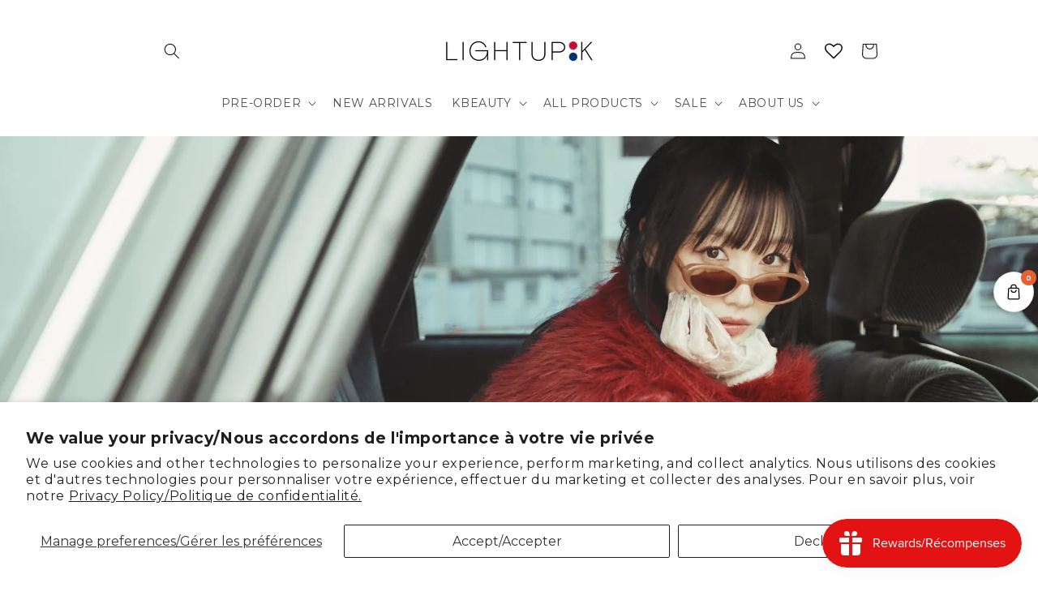

--- FILE ---
content_type: text/css
request_url: https://lightupk.com/cdn/shop/t/18/assets/gem-page-collection-1679457450.css?v=51498445454970734281732681347
body_size: 1462
content:
#m-1644384953666{padding-top:200px;padding-bottom:200px;background-color:#d3d3d3;background-image:url(//d1um8515vdn9kb.cloudfront.net/images/hero.jpg);background-size:cover;background-position:center center}#m-1644384953666>.module{position:relative;z-index:11}#m-1644384953666>.gf_hero-overlay{content:"";position:absolute;left:0;top:0;width:100%;height:100%}#m-1644384953666>.hero-link{display:block;width:100%;height:100%;text-decoration:none;position:absolute;left:0;top:0;z-index:12}#m-1644384953666>.module>.item-content{display:block;position:relative;z-index:5}#m-1644384953666>.module>.gf_hero-overlay{content:"";position:absolute;left:0;top:0;width:100%;height:100%}#m-1644384953666>.gf_hero-bg-wrap{position:absolute;left:0;top:0;width:100%;height:100%;overflow:hidden;background:inherit}#m-1644384953666>.gf_hero-bg-wrap img{width:100%}#m-1644384953666>.gf_hero-bg-wrap>.gf_hero-bg{display:block;width:100%;height:100%;background:inherit}#m-1644384953666.effect-zoom{cursor:pointer}#m-1644384953666.effect-zoom:hover>.gf_hero-bg-wrap>.gf_hero-bg{transform:scale(1.1)}#m-1644384953666.gf_hero-fixed-mode>.gf_hero-bg-wrap{position:relative;display:inline-block;width:100%;height:auto}#m-1644384953666.gf_hero-fixed-mode>.module{position:absolute;left:0;top:0;width:100%;height:100%}#m-1644384953666>.module[data-fixedMode="1"]>.item-content{position:absolute;top:50%;left:50%;width:100%;-webkit-transform:translateX(-50%) translateY(-50%);-moz-transform:translateX(-50%) translateY(-50%);-ms-transform:translateX(-50%) translateY(-50%);z-index:10}#m-1644384953666>.module[data-fixedMode="1"]>.item-content.align-top{top:10%;-webkit-transform:translateX(-50%) translateY(0%);-moz-transform:translateX(-50%) translateY(0%);-ms-transform:translateX(-50%) translateY(0%)}#m-1644384953666>.module[data-fixedMode="1"]>.item-content.align-bottom{top:auto;bottom:10%;-webkit-transform:translateX(-50%) translateY(0%);-moz-transform:translateX(-50%) translateY(0%);-ms-transform:translateX(-50%) translateY(0%)}#m-1644384953666>.module[data-fixedMode="1"] .gf_hero-fixed{width:100%}#m-1644384953666.gf_hero-fixed-mode{padding-top:0!important;padding-bottom:0!important;height:auto!important;max-width:100%!important;display:flex;flex-direction:column}@media (max-width: 767px){#m-1644384953666{background-image:url(https://ucarecdn.com/9204195b-0f5d-417a-a9a2-b79c72e5a62c/-/format/auto/-/preview/3000x3000/-/quality/lighter/ryu-sujeong-2nd-mini-album-2rox-shxt-feat-xyl%C3%B8-concept-photo-v0-14abhq7as7dc1.jpg)!important}}@media (max-width: 991px) and (min-width: 768px){#m-1644384953666{background-image:url(https://ucarecdn.com/9204195b-0f5d-417a-a9a2-b79c72e5a62c/-/format/auto/-/preview/3000x3000/-/quality/lighter/ryu-sujeong-2nd-mini-album-2rox-shxt-feat-xyl%C3%B8-concept-photo-v0-14abhq7as7dc1.jpg)!important}}@media (max-width: 1199px) and (min-width: 992px){#m-1644384953666{background-image:url(https://ucarecdn.com/9204195b-0f5d-417a-a9a2-b79c72e5a62c/-/format/auto/-/preview/3000x3000/-/quality/lighter/ryu-sujeong-2nd-mini-album-2rox-shxt-feat-xyl%C3%B8-concept-photo-v0-14abhq7as7dc1.jpg)!important}}@media (min-width: 1200px){#m-1644384953666{background-image:url(https://ucarecdn.com/9204195b-0f5d-417a-a9a2-b79c72e5a62c/-/format/auto/-/preview/3000x3000/-/quality/lighter/ryu-sujeong-2nd-mini-album-2rox-shxt-feat-xyl%C3%B8-concept-photo-v0-14abhq7as7dc1.jpg)!important}}@media (width: 767.2px){#m-1644384953666{background-image:url(https://ucarecdn.com/9204195b-0f5d-417a-a9a2-b79c72e5a62c/-/format/auto/-/preview/3000x3000/-/quality/lighter/ryu-sujeong-2nd-mini-album-2rox-shxt-feat-xyl%C3%B8-concept-photo-v0-14abhq7as7dc1.jpg)!important}}#m-1644384963708{padding-bottom:30px}#m-1644384963708 .recart-messenger-widget,#m-1644384963708 .bold_options{display:none!important}#m-1644384963708 .gf_product-title{overflow:hidden}#m-1644384963708 [data-label=Product]{padding:0!important}#m-1644384963708 [data-label="(P) Image"]>.module>a{overflow:hidden}@media (max-width: 767px){#m-1644384963708{margin-left:0!important;margin-right:0!important}}@media (max-width: 991px) and (min-width: 768px){#m-1644384963708{margin-left:20px!important;margin-right:20px!important}}@media (max-width: 1199px) and (min-width: 992px){#m-1644384963708{margin-left:50px!important;margin-right:50px!important}#m-1644384963708 .gf_product-title{height:auto!important}#m-1644384963708 .module>a.img-holder{height:auto!important}}@media (min-width: 1200px){#m-1644384963708{margin-left:50px!important;margin-right:50px!important}}@media (width: 767.2px){#m-1644384963708{margin-left:0!important;margin-right:0!important}}#r-1727737174631{padding-bottom:10px;width:100%}#r-1727737174631.gf_row-fluid{transform:none!important;margin-left:-50vw!important}#r-1727737174631>.gf_column{min-height:1px}[data-label=Product][id^=m-1644384963708-child]{padding-top:30px!important;padding-bottom:30px!important;padding-left:10px;padding-right:10px}[data-label=Product][id^=m-1644384963708-child] a{border:none;text-decoration:none}[data-label=Product][id^=m-1644384963708-child] form{margin:0!important;padding:0!important;max-width:100%!important}[data-label=Product][id^=m-1644384963708-child] form input{margin:0!important}[id^=m-1644384963708-child][id$="-0"] .module a{display:block;position:relative}[id^=m-1644384963708-child][id$="-0"] .module[data-effect=hover] .gf_product-image-hover{position:absolute;top:0;z-index:-1;opacity:0;height:100%!important;object-fit:cover;-webkit-transition:all .3s ease-in-out;-moz-transition:all .3s ease-in-out;-o-transition:all .3s ease-in-out;transition:all .3s ease-in-out}[id^=m-1644384963708-child][id$="-0"] .module[data-effect=hover]:hover .gf_product-image-hover{opacity:1;z-index:1}[id^=m-1644384963708-child][id$="-0"] .module[data-effect=hover].gf_module-left .gf_product-image-hover{left:0}[id^=m-1644384963708-child][id$="-0"] .module[data-effect=hover].gf_module-center .gf_product-image-hover{left:50%;-webkit-transform:translateX(-50%);-moz-transform:translateX(-50%);-ms-transform:translateX(-50%);-o-transform:translateX(-50%);transform:translate(-50%)}[id^=m-1644384963708-child][id$="-0"] .module[data-effect=hover].gf_module-right .gf_product-image-hover{right:0}[id^=m-1644384963708-child][id$="-0"] .gf_image-item{max-width:100%}[id^=m-1644384963708-child][id$="-0"] .gf_image-item video,[id^=m-1644384963708-child][id$="-0"] .gf_image-item iframe{max-width:100%}[id^=m-1644384963708-child][id$="-0"] .gf_product-badge-anchor{width:auto;position:absolute;background:transparent;box-sizing:border-box;display:none}[id^=m-1644384963708-child][id$="-0"] .gf_product-badge-anchor.show{display:block}[id^=m-1644384963708-child][id$="-0"] .gf_product-badge-anchor.hide{display:none;width:0;height:0;border:0}[id^=m-1644384963708-child][id$="-0"] .gf_product-badge-anchor.active{display:block;min-width:60px;min-height:20px;width:60px;height:60px;opacity:1;z-index:999}[id^=m-1644384963708-child][id$="-0"] .gf_badge-text-wrap{padding:0 10px;min-height:20px;height:100%;display:flex;justify-content:center;align-items:center;color:#fff;font-size:15px;font-family:inherit;background:#d33;background:-webkit-linear-gradient(to right,#8224e3,#dd3333);background:linear-gradient(to right,#8224e3,#d33)}[id^=m-1644384963708-child][id$="-0"] .gf_product-badge-anchor.gf_pb_top-right{top:0;right:0}[id^=m-1644384963708-child][id$="-0"] .gf_product-badge-anchor.gf_pb_top-left{top:0;left:0}[id^=m-1644384963708-child][id$="-0"] .gf_product-badge-anchor.gf_pb_bottom-left{bottom:0;left:0}[id^=m-1644384963708-child][id$="-0"] .gf_product-badge-anchor.gf_pb_bottom-right{bottom:0;right:0}[id^=m-1644384963708-child][id$="-0"] .gf_product-badge-anchor.gf_pb_center{top:50%;left:50%;transform:translate(-50%,-50%);transform-origin:0 0}[id^=m-1644384963708-child][id$="-0"] .gf_badge-text-wrap.gf_pb_top-ribbon{clip-path:polygon(0 0,100% 0,100% 65%,50% 100%,0 65%);min-width:30px;min-height:30px}[id^=m-1644384963708-child][id$="-0"] .gf_badge-text-wrap.gf_pb_vertical-chevron{clip-path:polygon(100% 0,100% 80%,50% 100%,0 80%,0 0,50% 20%);min-width:30px;min-height:30px}[id^=m-1644384963708-child][id$="-0"] .gf_badge-text-wrap.gf_pb_pentagon{clip-path:polygon(50% 0%,100% 38%,82% 100%,18% 100%,0% 38%);min-width:30px;min-height:30px}[id^=m-1644384963708-child][id$="-0"] .gf_badge-text-wrap.gf_pb_sheild{clip-path:polygon(100% 0,95% 80%,50% 100%,5% 80%,0 0,50% 11%);min-width:30px;min-height:30px}[id^=m-1644384963708-child][id$="-0"] .gf_badge-text-wrap.gf_pb_sheild,[id^=m-1644384963708-child][id$="-0"] .gf_badge-text-wrap.gf_pb_pentagon,[id^=m-1644384963708-child][id$="-0"] .gf_badge-text-wrap.gf_pb_vertical-chevron,[id^=m-1644384963708-child][id$="-0"] .gf_badge-text-wrap.gf_pb_top-ribbon{flex-direction:column}@media (max-width: 767px){[id^=m-1644384963708-child][id$="-0"]{margin-left:0!important;margin-right:NaNpx!important}}@media (max-width: 991px) and (min-width: 768px){[id^=m-1644384963708-child][id$="-0"]{margin-left:0!important;margin-right:NaNpx!important}}@media (max-width: 1199px) and (min-width: 992px){[id^=m-1644384963708-child][id$="-0"]{margin-left:50px!important;margin-right:50px!important}[id^=m-1644384963708-child][id$="-0"] .gf_product-image{width:100%!important}}@media (min-width: 1200px){[id^=m-1644384963708-child][id$="-0"]{margin-left:50px!important;margin-right:50px!important}}@media (width: 767.2px){[id^=m-1644384963708-child][id$="-0"]{margin-left:0!important;margin-right:NaNpx!important}}[id^=m-1644384963708-child][id$="-1"] .gf_product-title{display:inline-block;text-decoration:none;font-size:20px;line-height:1.2em!important}[id^=m-1644384963708-child][id$="-1"] h1,[id^=m-1644384963708-child][id$="-1"] h2,[id^=m-1644384963708-child][id$="-1"] h3,[id^=m-1644384963708-child][id$="-1"] h4,[id^=m-1644384963708-child][id$="-1"] h5,[id^=m-1644384963708-child][id$="-1"] h6{line-height:inherit!important;margin:0!important;padding:0!important;text-align:inherit!important}[id^=m-1644384963708-child][id$="-1"] p{font-size:inherit!important;line-height:inherit!important;margin:0!important;padding:0!important}@media (max-width: 767px){[id^=m-1644384963708-child][id$="-1"] .gf_product-title{font-size:17px!important;color:#000!important}}@media (max-width: 991px) and (min-width: 768px){[id^=m-1644384963708-child][id$="-1"] .gf_product-title{font-size:17px!important;color:#000!important}}@media (max-width: 1199px) and (min-width: 992px){[id^=m-1644384963708-child][id$="-1"] .gf_product-title{font-size:16px!important;color:#000!important}}@media (min-width: 1200px){[id^=m-1644384963708-child][id$="-1"] .gf_product-title{font-size:19px!important;color:#000!important}}@media (width: 767.2px){[id^=m-1644384963708-child][id$="-1"] .gf_product-title{font-size:17px!important;color:#000!important}}[id^=m-1644384963708-child][id$="-4"] .gf_product-compare-price{position:relative}[id^=m-1644384963708-child][id$="-4"] .gf_product-compare-price:after{content:"";position:absolute;top:50%;left:0;height:1px;background:#333;width:100%;transform:translateY(0)}[id^=m-1644384963708-child][id$="-4"] .gf_pq-discount{border:solid 1px #333333;padding:5px}@media (max-width: 767px){[id^=m-1644384963708-child][id$="-4"] .gf_product-price{font-size:16px!important;font-weight:700!important}}@media (max-width: 991px) and (min-width: 768px){[id^=m-1644384963708-child][id$="-4"] .gf_product-price{font-size:17px!important;font-weight:700!important}}@media (max-width: 1199px) and (min-width: 992px){[id^=m-1644384963708-child][id$="-4"] .gf_product-price{font-weight:700!important;color:#000!important;font-size:16px!important}}@media (min-width: 1200px){[id^=m-1644384963708-child][id$="-4"] .gf_product-price{font-weight:700!important;font-size:17px!important}}@media (width: 767.2px){[id^=m-1644384963708-child][id$="-4"] .gf_product-price{font-size:16px!important;font-weight:700!important}}[id^=m-1644384963708-child][id$="-3"] .gf_add-to-cart{display:inline-block;max-width:100%}[id^=m-1644384963708-child][id$="-3"] .gf_button-stretch{width:100%!important}[id^=m-1644384963708-child][id$="-3"] .gf_button-soldout{cursor:no-drop}[id^=m-1644384963708-child][id$="-3"] .gf_add-to-cart>span{text-transform:inherit!important}[id^=m-1644384963708-child][id$="-3"] .ajaxified-cart-feedback{display:block;line-height:1.7em;font-size:90%;vertical-align:middle;margin:0;padding:5px 0}[id^=m-1644384963708-child][id$="-3"] .ajaxified-cart-feedback.success{color:#3d9970}[id^=m-1644384963708-child][id$="-3"] .ajaxified-cart-feedback.error{color:#d02e2e;background-color:#fff6f6;border-color:#d02e2e}[id^=m-1644384963708-child][id$="-3"] .ajaxified-cart-feedback a{border-bottom:1px solid #50b3da}@media (max-width: 767px){[id^=m-1644384963708-child][id$="-3"] [data-stretch-xs="1"] .gf_add-to-cart{width:100%!important}}@media (min-width: 768px) and (max-width: 991px){[id^=m-1644384963708-child][id$="-3"] [data-stretch-sm="1"] .gf_add-to-cart{width:100%!important}}@media (min-width: 992px) and (max-width: 1199px){[id^=m-1644384963708-child][id$="-3"] [data-stretch-md="1"] .gf_add-to-cart{width:100%!important}}@media (min-width: 1200px){[id^=m-1644384963708-child][id$="-3"] [data-stretch-lg="1"] .gf_add-to-cart{width:100%!important}}
/*# sourceMappingURL=/cdn/shop/t/18/assets/gem-page-collection-1679457450.css.map?v=51498445454970734281732681347 */


--- FILE ---
content_type: text/javascript
request_url: https://lightupk.com/cdn/shop/t/18/assets/gem-page-collection-1679457450.js?v=72377997107298269471732681348&gemv=1738650077444
body_size: -102
content:
(function(jQuery2){var $module=jQuery2("#m-1644384953666").children(".module");$module.gfV2HeroBanner({})})(window.GemQuery||jQuery),function(jQuery2){var $module=jQuery2("#m-1644384963708").children(".module"),sameHeightTitle=$module.data("sameheightitle"),spacing=$module.data("spacing");collg=$module.data("collg"),colmd=$module.data("colmd"),colsm=$module.data("colsm"),colxs=$module.data("colxs");var $clearfixes=$module.find(".gf_row-no-padding").children(".gf_clearfix"),col=collg;jQuery2(window).resize(function(){setTimeout(function(){for(var i=0;i<$clearfixes.length;i++)if($clearfixes.eq(i).css("display")=="block"){if($clearfixes.eq(i).hasClass("visible-lg")){col=collg;break}if($clearfixes.eq(i).hasClass("visible-md")){col=colmd;break}if($clearfixes.eq(i).hasClass("visible-sm")){col=colsm;break}if($clearfixes.eq(i).hasClass("visible-xs")){col=colxs;break}}},1e3)}),jQuery2($module).css("padding",spacing)}(window.GemQuery||jQuery),function(jQuery2){var $module=jQuery2("#m-1644384963708-child1").children(".module");$module.gfV3Product()}(window.GemQuery||jQuery),function(jQuery2){var $module=jQuery2("#m-1644384963708-child1-0").children(".module"),effect=$module.attr("data-effect"),magnify=$module.attr("data-zoom-level"),displayType=$module.attr("data-displaytype");$module.gfV3ProductImage({effect:effect,displayType:displayType,magnify:magnify})}(window.GemQuery||jQuery),function(jQuery2){var $module=jQuery2("#m-1644384963708-child1-4").children(".module");$module.gfV3ProductPrice({displayCurrency:!0})}(window.GemQuery||jQuery),function(jQuery2){var $module=jQuery2("#m-1644384963708-child1-3").children(".module");$module.gfV3ProductCartButton({onItemAdded:function(data){}})}(window.GemQuery||jQuery),function(jQuery2){var $module=jQuery2("#m-1644384963708-child2").children(".module");$module.gfV3Product()}(window.GemQuery||jQuery),function(jQuery2){var $module=jQuery2("#m-1644384963708-child2-0").children(".module"),effect=$module.attr("data-effect"),magnify=$module.attr("data-zoom-level"),displayType=$module.attr("data-displaytype");$module.gfV3ProductImage({effect:effect,displayType:displayType,magnify:magnify})}(window.GemQuery||jQuery),function(jQuery2){var $module=jQuery2("#m-1644384963708-child2-4").children(".module");$module.gfV3ProductPrice({displayCurrency:!0})}(window.GemQuery||jQuery),function(jQuery2){var $module=jQuery2("#m-1644384963708-child2-3").children(".module");$module.gfV3ProductCartButton({onItemAdded:function(data){}})}(window.GemQuery||jQuery),function(jQuery2){var $module=jQuery2("#m-1644384963708-child3").children(".module");$module.gfV3Product()}(window.GemQuery||jQuery),function(jQuery2){var $module=jQuery2("#m-1644384963708-child3-0").children(".module"),effect=$module.attr("data-effect"),magnify=$module.attr("data-zoom-level"),displayType=$module.attr("data-displaytype");$module.gfV3ProductImage({effect:effect,displayType:displayType,magnify:magnify})}(window.GemQuery||jQuery),function(jQuery2){var $module=jQuery2("#m-1644384963708-child3-4").children(".module");$module.gfV3ProductPrice({displayCurrency:!0})}(window.GemQuery||jQuery),function(jQuery2){var $module=jQuery2("#m-1644384963708-child3-3").children(".module");$module.gfV3ProductCartButton({onItemAdded:function(data){}})}(window.GemQuery||jQuery),function(jQuery2){var $module=jQuery2("#m-1644384963708-child4").children(".module");$module.gfV3Product()}(window.GemQuery||jQuery),function(jQuery2){var $module=jQuery2("#m-1644384963708-child4-0").children(".module"),effect=$module.attr("data-effect"),magnify=$module.attr("data-zoom-level"),displayType=$module.attr("data-displaytype");$module.gfV3ProductImage({effect:effect,displayType:displayType,magnify:magnify})}(window.GemQuery||jQuery),function(jQuery2){var $module=jQuery2("#m-1644384963708-child4-4").children(".module");$module.gfV3ProductPrice({displayCurrency:!0})}(window.GemQuery||jQuery),function(jQuery2){var $module=jQuery2("#m-1644384963708-child4-3").children(".module");$module.gfV3ProductCartButton({onItemAdded:function(data){}})}(window.GemQuery||jQuery);
//# sourceMappingURL=/cdn/shop/t/18/assets/gem-page-collection-1679457450.js.map?gemv=1738650077444&v=72377997107298269471732681348
